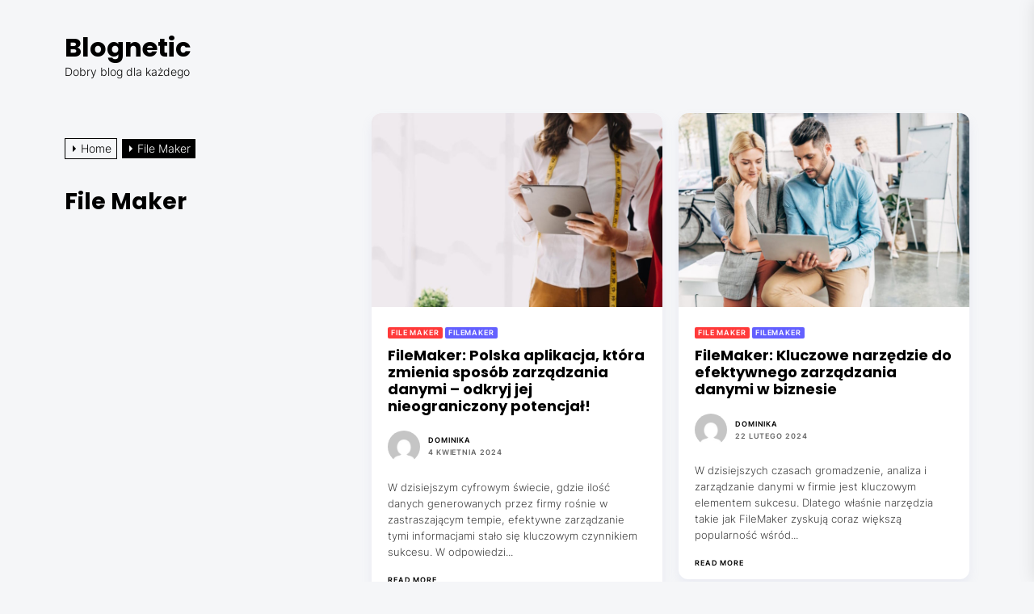

--- FILE ---
content_type: text/html; charset=UTF-8
request_url: https://polecaj-zarabiaj.pl/kategoria/file-maker/
body_size: 17887
content:
<!DOCTYPE html><html class="no-js" lang="pl-PL"><head><script data-no-optimize="1">var litespeed_docref=sessionStorage.getItem("litespeed_docref");litespeed_docref&&(Object.defineProperty(document,"referrer",{get:function(){return litespeed_docref}}),sessionStorage.removeItem("litespeed_docref"));</script> <meta charset="UTF-8"><meta name="viewport" content="width=device-width, initial-scale=1.0"><link rel="profile" href="https://gmpg.org/xfn/11"><title>File Maker &#8211; Blognetic</title><meta name='robots' content='max-image-preview:large' /><link rel="alternate" type="application/rss+xml" title="Blognetic &raquo; Kanał z wpisami" href="https://polecaj-zarabiaj.pl/feed/" /><link rel="alternate" type="application/rss+xml" title="Blognetic &raquo; Kanał z komentarzami" href="https://polecaj-zarabiaj.pl/comments/feed/" /><link rel="alternate" type="application/rss+xml" title="Blognetic &raquo; Kanał z wpisami zaszufladkowanymi do kategorii File Maker" href="https://polecaj-zarabiaj.pl/kategoria/file-maker/feed/" /><style id='wp-img-auto-sizes-contain-inline-css'>img:is([sizes=auto i],[sizes^="auto," i]){contain-intrinsic-size:3000px 1500px}
/*# sourceURL=wp-img-auto-sizes-contain-inline-css */</style><link data-optimized="2" rel="stylesheet" href="https://polecaj-zarabiaj.pl/wp-content/litespeed/css/669e070a7386659d09bc393817f7a6cc.css?ver=8427e" /><style id='global-styles-inline-css'>:root{--wp--preset--aspect-ratio--square: 1;--wp--preset--aspect-ratio--4-3: 4/3;--wp--preset--aspect-ratio--3-4: 3/4;--wp--preset--aspect-ratio--3-2: 3/2;--wp--preset--aspect-ratio--2-3: 2/3;--wp--preset--aspect-ratio--16-9: 16/9;--wp--preset--aspect-ratio--9-16: 9/16;--wp--preset--color--black: #000000;--wp--preset--color--cyan-bluish-gray: #abb8c3;--wp--preset--color--white: #ffffff;--wp--preset--color--pale-pink: #f78da7;--wp--preset--color--vivid-red: #cf2e2e;--wp--preset--color--luminous-vivid-orange: #ff6900;--wp--preset--color--luminous-vivid-amber: #fcb900;--wp--preset--color--light-green-cyan: #7bdcb5;--wp--preset--color--vivid-green-cyan: #00d084;--wp--preset--color--pale-cyan-blue: #8ed1fc;--wp--preset--color--vivid-cyan-blue: #0693e3;--wp--preset--color--vivid-purple: #9b51e0;--wp--preset--gradient--vivid-cyan-blue-to-vivid-purple: linear-gradient(135deg,rgb(6,147,227) 0%,rgb(155,81,224) 100%);--wp--preset--gradient--light-green-cyan-to-vivid-green-cyan: linear-gradient(135deg,rgb(122,220,180) 0%,rgb(0,208,130) 100%);--wp--preset--gradient--luminous-vivid-amber-to-luminous-vivid-orange: linear-gradient(135deg,rgb(252,185,0) 0%,rgb(255,105,0) 100%);--wp--preset--gradient--luminous-vivid-orange-to-vivid-red: linear-gradient(135deg,rgb(255,105,0) 0%,rgb(207,46,46) 100%);--wp--preset--gradient--very-light-gray-to-cyan-bluish-gray: linear-gradient(135deg,rgb(238,238,238) 0%,rgb(169,184,195) 100%);--wp--preset--gradient--cool-to-warm-spectrum: linear-gradient(135deg,rgb(74,234,220) 0%,rgb(151,120,209) 20%,rgb(207,42,186) 40%,rgb(238,44,130) 60%,rgb(251,105,98) 80%,rgb(254,248,76) 100%);--wp--preset--gradient--blush-light-purple: linear-gradient(135deg,rgb(255,206,236) 0%,rgb(152,150,240) 100%);--wp--preset--gradient--blush-bordeaux: linear-gradient(135deg,rgb(254,205,165) 0%,rgb(254,45,45) 50%,rgb(107,0,62) 100%);--wp--preset--gradient--luminous-dusk: linear-gradient(135deg,rgb(255,203,112) 0%,rgb(199,81,192) 50%,rgb(65,88,208) 100%);--wp--preset--gradient--pale-ocean: linear-gradient(135deg,rgb(255,245,203) 0%,rgb(182,227,212) 50%,rgb(51,167,181) 100%);--wp--preset--gradient--electric-grass: linear-gradient(135deg,rgb(202,248,128) 0%,rgb(113,206,126) 100%);--wp--preset--gradient--midnight: linear-gradient(135deg,rgb(2,3,129) 0%,rgb(40,116,252) 100%);--wp--preset--font-size--small: 13px;--wp--preset--font-size--medium: 20px;--wp--preset--font-size--large: 36px;--wp--preset--font-size--x-large: 42px;--wp--preset--spacing--20: 0.44rem;--wp--preset--spacing--30: 0.67rem;--wp--preset--spacing--40: 1rem;--wp--preset--spacing--50: 1.5rem;--wp--preset--spacing--60: 2.25rem;--wp--preset--spacing--70: 3.38rem;--wp--preset--spacing--80: 5.06rem;--wp--preset--shadow--natural: 6px 6px 9px rgba(0, 0, 0, 0.2);--wp--preset--shadow--deep: 12px 12px 50px rgba(0, 0, 0, 0.4);--wp--preset--shadow--sharp: 6px 6px 0px rgba(0, 0, 0, 0.2);--wp--preset--shadow--outlined: 6px 6px 0px -3px rgb(255, 255, 255), 6px 6px rgb(0, 0, 0);--wp--preset--shadow--crisp: 6px 6px 0px rgb(0, 0, 0);}:where(.is-layout-flex){gap: 0.5em;}:where(.is-layout-grid){gap: 0.5em;}body .is-layout-flex{display: flex;}.is-layout-flex{flex-wrap: wrap;align-items: center;}.is-layout-flex > :is(*, div){margin: 0;}body .is-layout-grid{display: grid;}.is-layout-grid > :is(*, div){margin: 0;}:where(.wp-block-columns.is-layout-flex){gap: 2em;}:where(.wp-block-columns.is-layout-grid){gap: 2em;}:where(.wp-block-post-template.is-layout-flex){gap: 1.25em;}:where(.wp-block-post-template.is-layout-grid){gap: 1.25em;}.has-black-color{color: var(--wp--preset--color--black) !important;}.has-cyan-bluish-gray-color{color: var(--wp--preset--color--cyan-bluish-gray) !important;}.has-white-color{color: var(--wp--preset--color--white) !important;}.has-pale-pink-color{color: var(--wp--preset--color--pale-pink) !important;}.has-vivid-red-color{color: var(--wp--preset--color--vivid-red) !important;}.has-luminous-vivid-orange-color{color: var(--wp--preset--color--luminous-vivid-orange) !important;}.has-luminous-vivid-amber-color{color: var(--wp--preset--color--luminous-vivid-amber) !important;}.has-light-green-cyan-color{color: var(--wp--preset--color--light-green-cyan) !important;}.has-vivid-green-cyan-color{color: var(--wp--preset--color--vivid-green-cyan) !important;}.has-pale-cyan-blue-color{color: var(--wp--preset--color--pale-cyan-blue) !important;}.has-vivid-cyan-blue-color{color: var(--wp--preset--color--vivid-cyan-blue) !important;}.has-vivid-purple-color{color: var(--wp--preset--color--vivid-purple) !important;}.has-black-background-color{background-color: var(--wp--preset--color--black) !important;}.has-cyan-bluish-gray-background-color{background-color: var(--wp--preset--color--cyan-bluish-gray) !important;}.has-white-background-color{background-color: var(--wp--preset--color--white) !important;}.has-pale-pink-background-color{background-color: var(--wp--preset--color--pale-pink) !important;}.has-vivid-red-background-color{background-color: var(--wp--preset--color--vivid-red) !important;}.has-luminous-vivid-orange-background-color{background-color: var(--wp--preset--color--luminous-vivid-orange) !important;}.has-luminous-vivid-amber-background-color{background-color: var(--wp--preset--color--luminous-vivid-amber) !important;}.has-light-green-cyan-background-color{background-color: var(--wp--preset--color--light-green-cyan) !important;}.has-vivid-green-cyan-background-color{background-color: var(--wp--preset--color--vivid-green-cyan) !important;}.has-pale-cyan-blue-background-color{background-color: var(--wp--preset--color--pale-cyan-blue) !important;}.has-vivid-cyan-blue-background-color{background-color: var(--wp--preset--color--vivid-cyan-blue) !important;}.has-vivid-purple-background-color{background-color: var(--wp--preset--color--vivid-purple) !important;}.has-black-border-color{border-color: var(--wp--preset--color--black) !important;}.has-cyan-bluish-gray-border-color{border-color: var(--wp--preset--color--cyan-bluish-gray) !important;}.has-white-border-color{border-color: var(--wp--preset--color--white) !important;}.has-pale-pink-border-color{border-color: var(--wp--preset--color--pale-pink) !important;}.has-vivid-red-border-color{border-color: var(--wp--preset--color--vivid-red) !important;}.has-luminous-vivid-orange-border-color{border-color: var(--wp--preset--color--luminous-vivid-orange) !important;}.has-luminous-vivid-amber-border-color{border-color: var(--wp--preset--color--luminous-vivid-amber) !important;}.has-light-green-cyan-border-color{border-color: var(--wp--preset--color--light-green-cyan) !important;}.has-vivid-green-cyan-border-color{border-color: var(--wp--preset--color--vivid-green-cyan) !important;}.has-pale-cyan-blue-border-color{border-color: var(--wp--preset--color--pale-cyan-blue) !important;}.has-vivid-cyan-blue-border-color{border-color: var(--wp--preset--color--vivid-cyan-blue) !important;}.has-vivid-purple-border-color{border-color: var(--wp--preset--color--vivid-purple) !important;}.has-vivid-cyan-blue-to-vivid-purple-gradient-background{background: var(--wp--preset--gradient--vivid-cyan-blue-to-vivid-purple) !important;}.has-light-green-cyan-to-vivid-green-cyan-gradient-background{background: var(--wp--preset--gradient--light-green-cyan-to-vivid-green-cyan) !important;}.has-luminous-vivid-amber-to-luminous-vivid-orange-gradient-background{background: var(--wp--preset--gradient--luminous-vivid-amber-to-luminous-vivid-orange) !important;}.has-luminous-vivid-orange-to-vivid-red-gradient-background{background: var(--wp--preset--gradient--luminous-vivid-orange-to-vivid-red) !important;}.has-very-light-gray-to-cyan-bluish-gray-gradient-background{background: var(--wp--preset--gradient--very-light-gray-to-cyan-bluish-gray) !important;}.has-cool-to-warm-spectrum-gradient-background{background: var(--wp--preset--gradient--cool-to-warm-spectrum) !important;}.has-blush-light-purple-gradient-background{background: var(--wp--preset--gradient--blush-light-purple) !important;}.has-blush-bordeaux-gradient-background{background: var(--wp--preset--gradient--blush-bordeaux) !important;}.has-luminous-dusk-gradient-background{background: var(--wp--preset--gradient--luminous-dusk) !important;}.has-pale-ocean-gradient-background{background: var(--wp--preset--gradient--pale-ocean) !important;}.has-electric-grass-gradient-background{background: var(--wp--preset--gradient--electric-grass) !important;}.has-midnight-gradient-background{background: var(--wp--preset--gradient--midnight) !important;}.has-small-font-size{font-size: var(--wp--preset--font-size--small) !important;}.has-medium-font-size{font-size: var(--wp--preset--font-size--medium) !important;}.has-large-font-size{font-size: var(--wp--preset--font-size--large) !important;}.has-x-large-font-size{font-size: var(--wp--preset--font-size--x-large) !important;}
/*# sourceURL=global-styles-inline-css */</style><style id='classic-theme-styles-inline-css'>/*! This file is auto-generated */
.wp-block-button__link{color:#fff;background-color:#32373c;border-radius:9999px;box-shadow:none;text-decoration:none;padding:calc(.667em + 2px) calc(1.333em + 2px);font-size:1.125em}.wp-block-file__button{background:#32373c;color:#fff;text-decoration:none}
/*# sourceURL=/wp-includes/css/classic-themes.min.css */</style><style id='admin-bar-inline-css'>/* Hide CanvasJS credits for P404 charts specifically */
    #p404RedirectChart .canvasjs-chart-credit {
        display: none !important;
    }
    
    #p404RedirectChart canvas {
        border-radius: 6px;
    }

    .p404-redirect-adminbar-weekly-title {
        font-weight: bold;
        font-size: 14px;
        color: #fff;
        margin-bottom: 6px;
    }

    #wpadminbar #wp-admin-bar-p404_free_top_button .ab-icon:before {
        content: "\f103";
        color: #dc3545;
        top: 3px;
    }
    
    #wp-admin-bar-p404_free_top_button .ab-item {
        min-width: 80px !important;
        padding: 0px !important;
    }
    
    /* Ensure proper positioning and z-index for P404 dropdown */
    .p404-redirect-adminbar-dropdown-wrap { 
        min-width: 0; 
        padding: 0;
        position: static !important;
    }
    
    #wpadminbar #wp-admin-bar-p404_free_top_button_dropdown {
        position: static !important;
    }
    
    #wpadminbar #wp-admin-bar-p404_free_top_button_dropdown .ab-item {
        padding: 0 !important;
        margin: 0 !important;
    }
    
    .p404-redirect-dropdown-container {
        min-width: 340px;
        padding: 18px 18px 12px 18px;
        background: #23282d !important;
        color: #fff;
        border-radius: 12px;
        box-shadow: 0 8px 32px rgba(0,0,0,0.25);
        margin-top: 10px;
        position: relative !important;
        z-index: 999999 !important;
        display: block !important;
        border: 1px solid #444;
    }
    
    /* Ensure P404 dropdown appears on hover */
    #wpadminbar #wp-admin-bar-p404_free_top_button .p404-redirect-dropdown-container { 
        display: none !important;
    }
    
    #wpadminbar #wp-admin-bar-p404_free_top_button:hover .p404-redirect-dropdown-container { 
        display: block !important;
    }
    
    #wpadminbar #wp-admin-bar-p404_free_top_button:hover #wp-admin-bar-p404_free_top_button_dropdown .p404-redirect-dropdown-container {
        display: block !important;
    }
    
    .p404-redirect-card {
        background: #2c3338;
        border-radius: 8px;
        padding: 18px 18px 12px 18px;
        box-shadow: 0 2px 8px rgba(0,0,0,0.07);
        display: flex;
        flex-direction: column;
        align-items: flex-start;
        border: 1px solid #444;
    }
    
    .p404-redirect-btn {
        display: inline-block;
        background: #dc3545;
        color: #fff !important;
        font-weight: bold;
        padding: 5px 22px;
        border-radius: 8px;
        text-decoration: none;
        font-size: 17px;
        transition: background 0.2s, box-shadow 0.2s;
        margin-top: 8px;
        box-shadow: 0 2px 8px rgba(220,53,69,0.15);
        text-align: center;
        line-height: 1.6;
    }
    
    .p404-redirect-btn:hover {
        background: #c82333;
        color: #fff !important;
        box-shadow: 0 4px 16px rgba(220,53,69,0.25);
    }
    
    /* Prevent conflicts with other admin bar dropdowns */
    #wpadminbar .ab-top-menu > li:hover > .ab-item,
    #wpadminbar .ab-top-menu > li.hover > .ab-item {
        z-index: auto;
    }
    
    #wpadminbar #wp-admin-bar-p404_free_top_button:hover > .ab-item {
        z-index: 999998 !important;
    }
    
/*# sourceURL=admin-bar-inline-css */</style> <script type="litespeed/javascript" data-src="https://polecaj-zarabiaj.pl/wp-includes/js/jquery/jquery.min.js" id="jquery-core-js"></script> <link rel="https://api.w.org/" href="https://polecaj-zarabiaj.pl/wp-json/" /><link rel="alternate" title="JSON" type="application/json" href="https://polecaj-zarabiaj.pl/wp-json/wp/v2/categories/58" /><link rel="EditURI" type="application/rsd+xml" title="RSD" href="https://polecaj-zarabiaj.pl/xmlrpc.php?rsd" /><meta name="generator" content="WordPress 6.9" /> <script type="litespeed/javascript">var jabvfcr={selector:"DIV.footer-copyright",manipulation:"html",html:'Copyright © 2022 <a title="Blognetic" href="https://polecaj-zarabiaj.pl/">Blognetic. </a>All rights reserved'}</script> <script type="litespeed/javascript">document.documentElement.className=document.documentElement.className.replace('no-js','js')</script> <style type='text/css' media='all'>.theme-header-banner {
        height : 400px;

    }


    .site-logo .custom-logo{
    max-width:  230px;
    }

    body.theme-color-schema,
    .preloader,
    .floating-post-navigation .floating-navigation-label,
    .header-searchbar-inner,
    .offcanvas-wraper{
    background-color: #f5f6f8;
    }

    body.theme-color-schema,
    body,
    a,
    .floating-post-navigation .floating-navigation-label,
    .header-searchbar-inner,
    .offcanvas-wraper{
        color: #000000;
    }

    .preloader .loader span{
        background: #000000;
    }
  

    body .theme-page-vitals,
    body .site-navigation .primary-menu > li > a:before,
    body .site-navigation .primary-menu > li > a:after,
    body .site-navigation .primary-menu > li > a:after,
    body .site-navigation .primary-menu > li > a:hover:before,
    body .entry-thumbnail .trend-item,
    body .category-widget-header .post-count{
        background: #0027ff;
    }
    
    body a:hover,
    body a:focus,
    body .footer-credits a:hover,
    body .footer-credits a:focus,
    body .widget a:hover,
    body .widget a:focus {
        color: #0027ff;
    }
    body input[type="text"]:hover,
    body input[type="text"]:focus,
    body input[type="password"]:hover,
    body input[type="password"]:focus,
    body input[type="email"]:hover,
    body input[type="email"]:focus,
    body input[type="url"]:hover,
    body input[type="url"]:focus,
    body input[type="date"]:hover,
    body input[type="date"]:focus,
    body input[type="month"]:hover,
    body input[type="month"]:focus,
    body input[type="time"]:hover,
    body input[type="time"]:focus,
    body input[type="datetime"]:hover,
    body input[type="datetime"]:focus,
    body input[type="datetime-local"]:hover,
    body input[type="datetime-local"]:focus,
    body input[type="week"]:hover,
    body input[type="week"]:focus,
    body input[type="number"]:hover,
    body input[type="number"]:focus,
    body input[type="search"]:hover,
    body input[type="search"]:focus,
    body input[type="tel"]:hover,
    body input[type="tel"]:focus,
    body input[type="color"]:hover,
    body input[type="color"]:focus,
    body textarea:hover,
    body textarea:focus,
    button:focus,
    body .button:focus,
    body .wp-block-button__link:focus,
    body .wp-block-file__button:focus,
    body input[type="button"]:focus,
    body input[type="reset"]:focus,
    body input[type="submit"]:focus{
        border-color:  #0027ff;
    }
    body .theme-page-vitals:after {
        border-right-color:  #0027ff;
    }
    body a:focus,
    body .theme-action-control:focus > .action-control-trigger,
    body .submenu-toggle:focus > .btn__content{
        outline-color:  #0027ff;
    }

    .entry-meta .cat-links > a,
    #site-footer .to-the-top,
    .article-filter-label,
    .theme-btn-link:hover,
    .theme-btn-link:focus {
        background-color: #ff3a3a;
    }</style></head><body class="archive category category-file-maker category-58 wp-embed-responsive wp-theme-bloglog hfeed disabled-desktop-menu color-scheme-default"><div class="theme-custom-cursor theme-cursor-primary"></div><div class="theme-custom-cursor theme-cursor-secondary"></div><div id="page" class="site">
<a class="skip-link screen-reader-text" href="#content">Skip to the content</a><header id="site-header" class="theme-site-header" role="banner"><div class="wrapper"><div class="wrapper-inner"><div class="header-component header-component-left"><div class="header-titles"><h1 class="site-title"><a href="https://polecaj-zarabiaj.pl/" class="custom-logo-name">Blognetic</a></h1><div class="site-description"><span>Dobry blog dla każdego</span></div></div></div><div class="header-component header-component-right"><div class="navbar-controls hide-no-js">
<button type="button" class="navbar-control theme-action-control navbar-day-night navbar-day-on">
<span class="action-control-trigger day-night-toggle-icon" tabindex="-1">
<span class="moon-toggle-icon">
<i class="moon-icon">
<svg class="svg-icon" aria-hidden="true" role="img" focusable="false" xmlns="http://www.w3.org/2000/svg" width="20" height="20" viewBox="0 0 20 20"><path fill="currentColor" d="M 19.832031 8.164062 C 19.78125 7.890625 19.546875 7.691406 19.265625 7.683594 C 18.988281 7.679688 18.746094 7.871094 18.683594 8.140625 C 18.089844 10.738281 15.808594 12.550781 13.136719 12.550781 C 10 12.550781 7.449219 10 7.449219 6.863281 C 7.449219 4.191406 9.261719 1.910156 11.859375 1.316406 C 12.128906 1.253906 12.320312 1.011719 12.316406 0.734375 C 12.308594 0.453125 12.109375 0.21875 11.835938 0.167969 C 11.230469 0.0585938 10.613281 0 10 0 C 7.328125 0 4.816406 1.039062 2.929688 2.929688 C 1.039062 4.816406 0 7.328125 0 10 C 0 12.671875 1.039062 15.183594 2.929688 17.070312 C 4.816406 18.960938 7.328125 20 10 20 C 12.671875 20 15.183594 18.960938 17.070312 17.070312 C 18.960938 15.183594 20 12.671875 20 10 C 20 9.386719 19.941406 8.769531 19.832031 8.164062 Z M 10 18.828125 C 5.132812 18.828125 1.171875 14.867188 1.171875 10 C 1.171875 5.382812 4.738281 1.582031 9.257812 1.203125 C 8.710938 1.578125 8.214844 2.035156 7.792969 2.558594 C 6.816406 3.769531 6.277344 5.300781 6.277344 6.863281 C 6.277344 10.644531 9.355469 13.722656 13.136719 13.722656 C 14.699219 13.722656 16.230469 13.183594 17.441406 12.207031 C 17.964844 11.785156 18.421875 11.289062 18.796875 10.742188 C 18.417969 15.261719 14.617188 18.828125 10 18.828125 Z M 10 18.828125" /></svg>                                </i>
</span><span class="sun-toggle-icon">
<i class="sun-icon">
<svg class="svg-icon" aria-hidden="true" role="img" focusable="false" xmlns="http://www.w3.org/2000/svg" width="20" height="20" viewBox="0 0 20 20"><path fill="currentColor" d="M 3.390625 10.832031 L 0 10.832031 L 0 9.167969 L 3.390625 9.167969 C 3.355469 9.441406 3.332031 9.71875 3.332031 10 C 3.332031 10.28125 3.355469 10.558594 3.390625 10.832031 Z M 5.917969 4.738281 L 3.519531 2.339844 L 2.339844 3.515625 L 4.742188 5.917969 C 5.082031 5.476562 5.476562 5.082031 5.917969 4.738281 Z M 15.261719 5.917969 L 17.660156 3.515625 L 16.484375 2.339844 L 14.082031 4.738281 C 14.523438 5.082031 14.917969 5.476562 15.261719 5.917969 Z M 10 3.332031 C 10.28125 3.332031 10.558594 3.355469 10.832031 3.390625 L 10.832031 0 L 9.167969 0 L 9.167969 3.390625 C 9.441406 3.355469 9.71875 3.332031 10 3.332031 Z M 10 16.667969 C 9.71875 16.667969 9.441406 16.644531 9.167969 16.609375 L 9.167969 20 L 10.832031 20 L 10.832031 16.609375 C 10.558594 16.644531 10.28125 16.667969 10 16.667969 Z M 16.609375 9.167969 C 16.644531 9.441406 16.667969 9.71875 16.667969 10 C 16.667969 10.28125 16.644531 10.558594 16.609375 10.832031 L 20 10.832031 L 20 9.167969 Z M 14.082031 15.261719 L 16.480469 17.660156 L 17.660156 16.480469 L 15.261719 14.082031 C 14.917969 14.523438 14.523438 14.917969 14.082031 15.261719 Z M 4.738281 14.082031 L 2.339844 16.480469 L 3.519531 17.660156 L 5.917969 15.257812 C 5.476562 14.917969 5.082031 14.523438 4.738281 14.082031 Z M 6.667969 10 C 6.667969 11.839844 8.160156 13.332031 10 13.332031 C 11.839844 13.332031 13.332031 11.839844 13.332031 10 C 13.332031 8.160156 11.839844 6.667969 10 6.667969 C 8.160156 6.667969 6.667969 8.160156 6.667969 10 Z M 15 10 C 15 12.761719 12.761719 15 10 15 C 7.238281 15 5 12.761719 5 10 C 5 7.238281 7.238281 5 10 5 C 12.761719 5 15 7.238281 15 10 Z M 15 10 " /></svg>                                </i>
</span>
</span>
</button>
<button type="button" class="navbar-control theme-action-control navbar-control-offcanvas">
<span class="action-control-trigger" tabindex="-1">
<svg class="svg-icon" aria-hidden="true" role="img" focusable="false" xmlns="http://www.w3.org/2000/svg" width="20" height="20" viewBox="0 0 20 20"><path fill="currentColor" d="M1 3v2h18V3zm0 8h18V9H1zm0 6h18v-2H1z" /></svg>                     </span>
</button></div></div></div></div></header><div id="content" class="site-content"><div class="theme-block theme-block-masonry"><div class="wrapper"><div class="wrapper-inner wrapper-inner-small"><div class="column column-md-10 column-xxs-12  column-12"><div class="theme-panelarea-body"><div class="theme-panelarea theme-panelarea-blocks twp-active-isotope"><div class="theme-panel-blocks theme-header-panel archive-breadcrumb-panel twp-archive-items-main twp-latest-posts-block"><div class="twp-archive-header"><div class="entry-breadcrumb"><nav role="navigation" aria-label="Breadcrumbs" class="breadcrumb-trail breadcrumbs" itemprop="breadcrumb"><ul class="trail-items" itemscope itemtype="http://schema.org/BreadcrumbList"><meta name="numberOfItems" content="2" /><meta name="itemListOrder" content="Ascending" /><li itemprop="itemListElement" itemscope itemtype="http://schema.org/ListItem" class="trail-item trail-begin"><a href="https://polecaj-zarabiaj.pl/" rel="home" itemprop="item"><span itemprop="name">Home</span></a><meta itemprop="position" content="1" /></li><li itemprop="itemListElement" itemscope itemtype="http://schema.org/ListItem" class="trail-item trail-end"><a href="https://polecaj-zarabiaj.pl/kategoria/file-maker/" itemprop="item"><span itemprop="name">File Maker</span></a><meta itemprop="position" content="2" /></li></ul></nav></div><div class="twp-banner-details"><header class="page-header"><h1 class="page-title">File Maker</h1></header></div></div></div><div class="mg-grid-sizer"></div><div class="theme-panel-blocks article-panel-blocks twp-archive-items-main twp-latest-posts-block  file-maker filemaker standard" data-category=" file-maker filemaker standard" data-like="0" data-views="0"><article id="post-1103" class="twp-archive-items post-1103 post type-post status-publish format-standard has-post-thumbnail hentry category-file-maker category-filemaker"><div class="entry-wrapper"><div class="entry-thumbnail">
<a href="https://polecaj-zarabiaj.pl/filemaker-polska-aplikacja-ktora-zmienia-sposob-zarzadzania-danymi-odkryj-jej-nieograniczony-potencjal/">
<img data-lazyloaded="1" src="[data-uri]" width="768" height="512" data-src="https://polecaj-zarabiaj.pl/wp-content/uploads/2024/04/projektant-mody-l-mloda-azjatycka-kobieta-pracujaca-przy-uzyciu-tabletu-laptopa-i-usmiechajaca-sie-stojac-w-warsztacie-odpowiadajac-w-interesach-768x512.jpg" class="entry-responsive-thumbnail wp-post-image" alt="FileMaker: Polska aplikacja, która zmienia sposób zarządzania danymi &#8211; odkryj jej nieograniczony potencjał!" decoding="async" fetchpriority="high" data-srcset="https://polecaj-zarabiaj.pl/wp-content/uploads/2024/04/projektant-mody-l-mloda-azjatycka-kobieta-pracujaca-przy-uzyciu-tabletu-laptopa-i-usmiechajaca-sie-stojac-w-warsztacie-odpowiadajac-w-interesach-768x512.jpg 768w, https://polecaj-zarabiaj.pl/wp-content/uploads/2024/04/projektant-mody-l-mloda-azjatycka-kobieta-pracujaca-przy-uzyciu-tabletu-laptopa-i-usmiechajaca-sie-stojac-w-warsztacie-odpowiadajac-w-interesach-300x200.jpg 300w, https://polecaj-zarabiaj.pl/wp-content/uploads/2024/04/projektant-mody-l-mloda-azjatycka-kobieta-pracujaca-przy-uzyciu-tabletu-laptopa-i-usmiechajaca-sie-stojac-w-warsztacie-odpowiadajac-w-interesach-1024x683.jpg 1024w, https://polecaj-zarabiaj.pl/wp-content/uploads/2024/04/projektant-mody-l-mloda-azjatycka-kobieta-pracujaca-przy-uzyciu-tabletu-laptopa-i-usmiechajaca-sie-stojac-w-warsztacie-odpowiadajac-w-interesach.jpg 1500w" data-sizes="(max-width: 768px) 100vw, 768px" />                </a></div><div class="post-content"><div class="entry-meta theme-meta-categories"><div class="entry-meta-item entry-meta-categories"><div class="entry-meta-wrapper"><span class="cat-links">
<a  href="https://polecaj-zarabiaj.pl/kategoria/file-maker/" rel="category tag">File Maker</a>
<a  href="https://polecaj-zarabiaj.pl/kategoria/filemaker/" rel="category tag">FileMaker</a></span></div></div></div><header class="entry-header"><h2 class="entry-title entry-title-small"><a href="https://polecaj-zarabiaj.pl/filemaker-polska-aplikacja-ktora-zmienia-sposob-zarzadzania-danymi-odkryj-jej-nieograniczony-potencjal/">FileMaker: Polska aplikacja, która zmienia sposób zarządzania danymi &#8211; odkryj jej nieograniczony potencjał!
</a></h2></header><div class="entry-meta"><div class="entry-meta-left"><div class="entry-meta-item entry-meta-avatar"> <img data-lazyloaded="1" src="[data-uri]" alt='' data-src='https://polecaj-zarabiaj.pl/wp-content/litespeed/avatar/62ba29b312a8c3a7b0020a03e02bd4ed.jpg?ver=1769190706' class='avatar avatar-96 photo' height='96' width='96' /></div></div><div class="entry-meta-right"><div class="entry-meta-item entry-meta-byline"> <span class="author vcard"><a class="url fn n" href="https://polecaj-zarabiaj.pl/author/zmienic/">Dominika</a></span></div><div class="entry-meta-item entry-meta-date"><div class="entry-meta-wrapper"><span class="posted-on"><a href="https://polecaj-zarabiaj.pl/2024/04/04/" rel="bookmark"><time class="entry-date published" datetime="2024-04-04T10:17:15+02:00">4 kwietnia 2024</time><time class="updated" datetime="2024-04-04T10:57:45+02:00">4 kwietnia 2024</time></a></span></div></div></div></div><div class="entry-content entry-content-muted">W dzisiejszym cyfrowym świecie, gdzie ilość danych generowanych przez firmy rośnie w zastraszającym tempie, efektywne zarządzanie tymi informacjami stało się kluczowym czynnikiem sukcesu. W odpowiedzi...</div><div class="entry-meta"><div class="entry-meta-link">
<a href="https://polecaj-zarabiaj.pl/filemaker-polska-aplikacja-ktora-zmienia-sposob-zarzadzania-danymi-odkryj-jej-nieograniczony-potencjal/">
Read More                 </a></div></div></div></div></article></div><div class="theme-panel-blocks article-panel-blocks twp-archive-items-main twp-latest-posts-block  file-maker filemaker standard" data-category=" file-maker filemaker standard" data-like="0" data-views="0"><article id="post-1030" class="twp-archive-items post-1030 post type-post status-publish format-standard has-post-thumbnail hentry category-file-maker category-filemaker"><div class="entry-wrapper"><div class="entry-thumbnail">
<a href="https://polecaj-zarabiaj.pl/filemaker-kluczowe-narzedzie-do-efektywnego-zarzadzania-danymi-w-biznesie/">
<img data-lazyloaded="1" src="[data-uri]" width="768" height="513" data-src="https://polecaj-zarabiaj.pl/wp-content/uploads/2024/02/mlody-biznesmen-i-bizneswoman-pracujacy-z-laptopem-w-biurze-768x513.jpg" class="entry-responsive-thumbnail wp-post-image" alt="FileMaker: Kluczowe narzędzie do efektywnego zarządzania danymi w biznesie" decoding="async" data-srcset="https://polecaj-zarabiaj.pl/wp-content/uploads/2024/02/mlody-biznesmen-i-bizneswoman-pracujacy-z-laptopem-w-biurze-768x513.jpg 768w, https://polecaj-zarabiaj.pl/wp-content/uploads/2024/02/mlody-biznesmen-i-bizneswoman-pracujacy-z-laptopem-w-biurze-300x200.jpg 300w, https://polecaj-zarabiaj.pl/wp-content/uploads/2024/02/mlody-biznesmen-i-bizneswoman-pracujacy-z-laptopem-w-biurze-1024x683.jpg 1024w, https://polecaj-zarabiaj.pl/wp-content/uploads/2024/02/mlody-biznesmen-i-bizneswoman-pracujacy-z-laptopem-w-biurze.jpg 1500w" data-sizes="(max-width: 768px) 100vw, 768px" />                </a></div><div class="post-content"><div class="entry-meta theme-meta-categories"><div class="entry-meta-item entry-meta-categories"><div class="entry-meta-wrapper"><span class="cat-links">
<a  href="https://polecaj-zarabiaj.pl/kategoria/file-maker/" rel="category tag">File Maker</a>
<a  href="https://polecaj-zarabiaj.pl/kategoria/filemaker/" rel="category tag">FileMaker</a></span></div></div></div><header class="entry-header"><h2 class="entry-title entry-title-small"><a href="https://polecaj-zarabiaj.pl/filemaker-kluczowe-narzedzie-do-efektywnego-zarzadzania-danymi-w-biznesie/">FileMaker: Kluczowe narzędzie do efektywnego zarządzania danymi w biznesie
</a></h2></header><div class="entry-meta"><div class="entry-meta-left"><div class="entry-meta-item entry-meta-avatar"> <img data-lazyloaded="1" src="[data-uri]" alt='' data-src='https://polecaj-zarabiaj.pl/wp-content/litespeed/avatar/62ba29b312a8c3a7b0020a03e02bd4ed.jpg?ver=1769190706' class='avatar avatar-96 photo' height='96' width='96' loading='lazy' /></div></div><div class="entry-meta-right"><div class="entry-meta-item entry-meta-byline"> <span class="author vcard"><a class="url fn n" href="https://polecaj-zarabiaj.pl/author/zmienic/">Dominika</a></span></div><div class="entry-meta-item entry-meta-date"><div class="entry-meta-wrapper"><span class="posted-on"><a href="https://polecaj-zarabiaj.pl/2024/02/22/" rel="bookmark"><time class="entry-date published" datetime="2024-02-22T10:52:04+01:00">22 lutego 2024</time><time class="updated" datetime="2024-02-22T11:45:52+01:00">22 lutego 2024</time></a></span></div></div></div></div><div class="entry-content entry-content-muted">W dzisiejszych czasach gromadzenie, analiza i zarządzanie danymi w firmie jest kluczowym elementem sukcesu. Dlatego właśnie narzędzia takie jak FileMaker zyskują coraz większą popularność wśród...</div><div class="entry-meta"><div class="entry-meta-link">
<a href="https://polecaj-zarabiaj.pl/filemaker-kluczowe-narzedzie-do-efektywnego-zarzadzania-danymi-w-biznesie/">
Read More                 </a></div></div></div></div></article></div><div class="theme-panel-blocks article-panel-blocks twp-archive-items-main twp-latest-posts-block  file-maker standard" data-category=" file-maker standard" data-like="0" data-views="0"><article id="post-546" class="twp-archive-items post-546 post type-post status-publish format-standard has-post-thumbnail hentry category-file-maker"><div class="entry-wrapper"><div class="entry-thumbnail">
<a href="https://polecaj-zarabiaj.pl/file-maker-jak-korzystac-z-danych-zewnetrznych/">
<img data-lazyloaded="1" src="[data-uri]" width="768" height="512" data-src="https://polecaj-zarabiaj.pl/wp-content/uploads/2023/03/successful-business-man-working-laptop-while-drinking-coffee-768x512.jpg" class="entry-responsive-thumbnail wp-post-image" alt="File Maker &#8211; jak korzystać z danych zewnętrznych" decoding="async" loading="lazy" data-srcset="https://polecaj-zarabiaj.pl/wp-content/uploads/2023/03/successful-business-man-working-laptop-while-drinking-coffee-768x512.jpg 768w, https://polecaj-zarabiaj.pl/wp-content/uploads/2023/03/successful-business-man-working-laptop-while-drinking-coffee-300x200.jpg 300w, https://polecaj-zarabiaj.pl/wp-content/uploads/2023/03/successful-business-man-working-laptop-while-drinking-coffee-1024x683.jpg 1024w, https://polecaj-zarabiaj.pl/wp-content/uploads/2023/03/successful-business-man-working-laptop-while-drinking-coffee.jpg 1500w" data-sizes="auto, (max-width: 768px) 100vw, 768px" />                </a></div><div class="post-content"><div class="entry-meta theme-meta-categories"><div class="entry-meta-item entry-meta-categories"><div class="entry-meta-wrapper"><span class="cat-links">
<a  href="https://polecaj-zarabiaj.pl/kategoria/file-maker/" rel="category tag">File Maker</a></span></div></div></div><header class="entry-header"><h2 class="entry-title entry-title-small"><a href="https://polecaj-zarabiaj.pl/file-maker-jak-korzystac-z-danych-zewnetrznych/">File Maker &#8211; jak korzystać z danych zewnętrznych
</a></h2></header><div class="entry-meta"><div class="entry-meta-left"><div class="entry-meta-item entry-meta-avatar"> <img data-lazyloaded="1" src="[data-uri]" alt='' data-src='https://polecaj-zarabiaj.pl/wp-content/litespeed/avatar/62ba29b312a8c3a7b0020a03e02bd4ed.jpg?ver=1769190706' class='avatar avatar-96 photo' height='96' width='96' loading='lazy' /></div></div><div class="entry-meta-right"><div class="entry-meta-item entry-meta-byline"> <span class="author vcard"><a class="url fn n" href="https://polecaj-zarabiaj.pl/author/zmienic/">Dominika</a></span></div><div class="entry-meta-item entry-meta-date"><div class="entry-meta-wrapper"><span class="posted-on"><a href="https://polecaj-zarabiaj.pl/2023/03/19/" rel="bookmark"><time class="entry-date published" datetime="2023-03-19T09:54:19+01:00">19 marca 2023</time><time class="updated" datetime="2023-03-19T10:49:21+01:00">19 marca 2023</time></a></span></div></div></div></div><div class="entry-content entry-content-muted">File Maker to popularny program do obsługi baz danych (https://home-it.pl/file-maker-dane-z-zewnatrz/), który można wykorzystać do przechowywania i udostępniania danych zewnętrznym osobom. Program posiada wiele funkcji, które...</div><div class="entry-meta"><div class="entry-meta-link">
<a href="https://polecaj-zarabiaj.pl/file-maker-jak-korzystac-z-danych-zewnetrznych/">
Read More                 </a></div></div></div></div></article></div></div></div></div></div></div></div></div><div id="offcanvas-menu"><div class="offcanvas-wraper"><div class="close-offcanvas-menu"><div class="offcanvas-close"><a href="javascript:void(0)" class="skip-link-menu-start"></a><button type="button" class="button-offcanvas-close">
<svg class="svg-icon" aria-hidden="true" role="img" focusable="false" xmlns="http://www.w3.org/2000/svg" width="24" height="24" viewBox="0 0 24 24"><path d="M18.717 6.697l-1.414-1.414-5.303 5.303-5.303-5.303-1.414 1.414 5.303 5.303-5.303 5.303 1.414 1.414 5.303-5.303 5.303 5.303 1.414-1.414-5.303-5.303z" /></svg>                        </button></div></div><div id="primary-nav-offcanvas" class="offcanvas-item offcanvas-main-navigation"><nav class="primary-menu-wrapper" aria-label="Horizontal" role="navigation"><ul class="primary-menu"><li id="menu-item-15" class="menu-item menu-item-type-custom menu-item-object-custom menu-item-15"><div class="submenu-wrapper"><a href="/">Strona główna</a></div></li><li id="menu-item-331" class="menu-item menu-item-type-taxonomy menu-item-object-category menu-item-331"><div class="submenu-wrapper"><a href="https://polecaj-zarabiaj.pl/kategoria/okulary-korekcyjne/">Okulary korekcyjne</a></div></li><li id="menu-item-332" class="menu-item menu-item-type-taxonomy menu-item-object-category menu-item-332"><div class="submenu-wrapper"><a href="https://polecaj-zarabiaj.pl/kategoria/nieruchomosci-w-hiszpanii/">Nieruchomości w Hiszpanii</a></div></li><li id="menu-item-333" class="menu-item menu-item-type-taxonomy menu-item-object-category menu-item-333"><div class="submenu-wrapper"><a href="https://polecaj-zarabiaj.pl/kategoria/ubezpieczenie-odpowiedzialnosci-dla-prawnikow/">Ubezpieczenie odpowiedzialności dla prawników</a></div></li><li id="menu-item-334" class="menu-item menu-item-type-taxonomy menu-item-object-category menu-item-334"><div class="submenu-wrapper"><a href="https://polecaj-zarabiaj.pl/kategoria/profesjonalne-tlumaczenia-techniczne/">Profesjonalne tłumaczenia techniczne</a></div></li><li id="menu-item-335" class="menu-item menu-item-type-taxonomy menu-item-object-category menu-item-335"><div class="submenu-wrapper"><a href="https://polecaj-zarabiaj.pl/kategoria/ubezpieczenie-w-gory/">Ubezpieczenie w góry</a></div></li><li id="menu-item-336" class="menu-item menu-item-type-taxonomy menu-item-object-category menu-item-336"><div class="submenu-wrapper"><a href="https://polecaj-zarabiaj.pl/kategoria/producent-podlog-drewnianych/">Producent podłóg drewnianych</a></div></li><li id="menu-item-337" class="menu-item menu-item-type-taxonomy menu-item-object-category menu-item-337"><div class="submenu-wrapper"><a href="https://polecaj-zarabiaj.pl/kategoria/ubezpieczenie-gorskie/">Ubezpieczenie górskie</a></div></li><li id="menu-item-338" class="menu-item menu-item-type-taxonomy menu-item-object-category menu-item-338"><div class="submenu-wrapper"><a href="https://polecaj-zarabiaj.pl/kategoria/bez-kategorii/">Bez kategorii</a></div></li><li id="menu-item-339" class="menu-item menu-item-type-taxonomy menu-item-object-category menu-item-339"><div class="submenu-wrapper"><a href="https://polecaj-zarabiaj.pl/kategoria/tlumaczenia-techniczne/">Tłumaczenia techniczne</a></div></li><li id="menu-item-340" class="menu-item menu-item-type-taxonomy menu-item-object-category menu-item-340"><div class="submenu-wrapper"><a href="https://polecaj-zarabiaj.pl/kategoria/tlumacze-medyczni/">Tłumacze medyczni</a></div></li></ul></nav></div>
<a href="javascript:void(0)" class="skip-link-menu-end"></a></div></div><footer id="site-footer" role="contentinfo"><div class="footer-widgetarea"><div class="wrapper"><div class="wrapper-inner"><div class="column column-6 column-sm-12"><div id="archives-2" class="widget widget_archive"><h2 class="widget-title">Archiwa</h2>		<label class="screen-reader-text" for="archives-dropdown-2">Archiwa</label>
<select id="archives-dropdown-2" name="archive-dropdown"><option value="">Wybierz miesiąc</option><option value='https://polecaj-zarabiaj.pl/2026/01/'> styczeń 2026</option><option value='https://polecaj-zarabiaj.pl/2025/12/'> grudzień 2025</option><option value='https://polecaj-zarabiaj.pl/2025/11/'> listopad 2025</option><option value='https://polecaj-zarabiaj.pl/2025/10/'> październik 2025</option><option value='https://polecaj-zarabiaj.pl/2025/09/'> wrzesień 2025</option><option value='https://polecaj-zarabiaj.pl/2025/08/'> sierpień 2025</option><option value='https://polecaj-zarabiaj.pl/2025/07/'> lipiec 2025</option><option value='https://polecaj-zarabiaj.pl/2025/06/'> czerwiec 2025</option><option value='https://polecaj-zarabiaj.pl/2025/05/'> maj 2025</option><option value='https://polecaj-zarabiaj.pl/2025/04/'> kwiecień 2025</option><option value='https://polecaj-zarabiaj.pl/2025/03/'> marzec 2025</option><option value='https://polecaj-zarabiaj.pl/2025/02/'> luty 2025</option><option value='https://polecaj-zarabiaj.pl/2025/01/'> styczeń 2025</option><option value='https://polecaj-zarabiaj.pl/2024/12/'> grudzień 2024</option><option value='https://polecaj-zarabiaj.pl/2024/11/'> listopad 2024</option><option value='https://polecaj-zarabiaj.pl/2024/10/'> październik 2024</option><option value='https://polecaj-zarabiaj.pl/2024/09/'> wrzesień 2024</option><option value='https://polecaj-zarabiaj.pl/2024/08/'> sierpień 2024</option><option value='https://polecaj-zarabiaj.pl/2024/07/'> lipiec 2024</option><option value='https://polecaj-zarabiaj.pl/2024/06/'> czerwiec 2024</option><option value='https://polecaj-zarabiaj.pl/2024/04/'> kwiecień 2024</option><option value='https://polecaj-zarabiaj.pl/2024/03/'> marzec 2024</option><option value='https://polecaj-zarabiaj.pl/2024/02/'> luty 2024</option><option value='https://polecaj-zarabiaj.pl/2024/01/'> styczeń 2024</option><option value='https://polecaj-zarabiaj.pl/2023/12/'> grudzień 2023</option><option value='https://polecaj-zarabiaj.pl/2023/11/'> listopad 2023</option><option value='https://polecaj-zarabiaj.pl/2023/10/'> październik 2023</option><option value='https://polecaj-zarabiaj.pl/2023/09/'> wrzesień 2023</option><option value='https://polecaj-zarabiaj.pl/2023/08/'> sierpień 2023</option><option value='https://polecaj-zarabiaj.pl/2023/07/'> lipiec 2023</option><option value='https://polecaj-zarabiaj.pl/2023/06/'> czerwiec 2023</option><option value='https://polecaj-zarabiaj.pl/2023/05/'> maj 2023</option><option value='https://polecaj-zarabiaj.pl/2023/04/'> kwiecień 2023</option><option value='https://polecaj-zarabiaj.pl/2023/03/'> marzec 2023</option><option value='https://polecaj-zarabiaj.pl/2023/02/'> luty 2023</option><option value='https://polecaj-zarabiaj.pl/2023/01/'> styczeń 2023</option><option value='https://polecaj-zarabiaj.pl/2022/12/'> grudzień 2022</option><option value='https://polecaj-zarabiaj.pl/2022/11/'> listopad 2022</option><option value='https://polecaj-zarabiaj.pl/2022/10/'> październik 2022</option><option value='https://polecaj-zarabiaj.pl/2022/09/'> wrzesień 2022</option></select> <script type="litespeed/javascript">((dropdownId)=>{const dropdown=document.getElementById(dropdownId);function onSelectChange(){setTimeout(()=>{if('escape'===dropdown.dataset.lastkey){return}
if(dropdown.value){document.location.href=dropdown.value}},250)}
function onKeyUp(event){if('Escape'===event.key){dropdown.dataset.lastkey='escape'}else{delete dropdown.dataset.lastkey}}
function onClick(){delete dropdown.dataset.lastkey}
dropdown.addEventListener('keyup',onKeyUp);dropdown.addEventListener('click',onClick);dropdown.addEventListener('change',onSelectChange)})("archives-dropdown-2")</script> </div><div id="categories-2" class="widget widget_categories"><h2 class="widget-title">Kategorie</h2><form action="https://polecaj-zarabiaj.pl" method="get"><label class="screen-reader-text" for="cat">Kategorie</label><select  name='cat' id='cat' class='postform'><option value='-1'>Wybierz kategorię</option><option class="level-0" value="42">Agencja marketingowa&nbsp;&nbsp;(2)</option><option class="level-0" value="27">Aikido&nbsp;&nbsp;(1)</option><option class="level-0" value="154">Aplikacja ceramicznej powłoki&nbsp;&nbsp;(1)</option><option class="level-0" value="7">Armani okulary&nbsp;&nbsp;(4)</option><option class="level-0" value="1">Bez kategorii&nbsp;&nbsp;(12)</option><option class="level-0" value="40">Biznesowe tablety&nbsp;&nbsp;(1)</option><option class="level-0" value="98">Ceramiczna powłoka&nbsp;&nbsp;(5)</option><option class="level-0" value="99">Ceramiczna powłoka samochodowa&nbsp;&nbsp;(4)</option><option class="level-0" value="110">Deski lite&nbsp;&nbsp;(1)</option><option class="level-0" value="102">Deski podłogowe z drewna&nbsp;&nbsp;(1)</option><option class="level-0" value="57">Detailing samochodu&nbsp;&nbsp;(1)</option><option class="level-0" value="31">Dobry tłumacz angielskiego&nbsp;&nbsp;(2)</option><option class="level-0" value="94">Drewniane deski podłogowe&nbsp;&nbsp;(5)</option><option class="level-0" value="63">Drewniane podłogi&nbsp;&nbsp;(19)</option><option class="level-0" value="149">Działki na Mazurach&nbsp;&nbsp;(4)</option><option class="level-0" value="129">Endodoncja&nbsp;&nbsp;(1)</option><option class="level-0" value="58" selected="selected">File Maker&nbsp;&nbsp;(3)</option><option class="level-0" value="28">FileMaker&nbsp;&nbsp;(6)</option><option class="level-0" value="82">Folie kolorowe&nbsp;&nbsp;(1)</option><option class="level-0" value="22">Folie na samochody&nbsp;&nbsp;(2)</option><option class="level-0" value="61">Google Ads&nbsp;&nbsp;(1)</option><option class="level-0" value="60">Hiszpańskie apartamenty&nbsp;&nbsp;(12)</option><option class="level-0" value="97">Hiszpańskie ekskluzywne apartamenty&nbsp;&nbsp;(8)</option><option class="level-0" value="5">HP ZBook&nbsp;&nbsp;(2)</option><option class="level-0" value="120">Indywidualne lekcje języka angielskiego dla dorosłych&nbsp;&nbsp;(1)</option><option class="level-0" value="24">Interaktywna agencja reklamowa&nbsp;&nbsp;(1)</option><option class="level-0" value="121">Jednostki serwerowe&nbsp;&nbsp;(1)</option><option class="level-0" value="41">Kampania AdWords&nbsp;&nbsp;(1)</option><option class="level-0" value="43">Konserwacja lakieru&nbsp;&nbsp;(1)</option><option class="level-0" value="48">Kupno nieruchomości w Hiszpanii&nbsp;&nbsp;(7)</option><option class="level-0" value="148">Laptop biznesowy HP&nbsp;&nbsp;(2)</option><option class="level-0" value="12">Laptopy Dell&nbsp;&nbsp;(2)</option><option class="level-0" value="138">Laptopy HP ProBook&nbsp;&nbsp;(2)</option><option class="level-0" value="11">Laptopy ThinkPad&nbsp;&nbsp;(4)</option><option class="level-0" value="75">Leczenie zębów pod mikroskopem&nbsp;&nbsp;(1)</option><option class="level-0" value="142">Lenovo ThinkPad&nbsp;&nbsp;(1)</option><option class="level-0" value="119">Luksusowe apartamenty na sprzedaż w Alicante&nbsp;&nbsp;(3)</option><option class="level-0" value="123">Luksusowe apartamenty w słonecznym Alicante&nbsp;&nbsp;(2)</option><option class="level-0" value="116">Luksusowe mieszkanie w Alicante&nbsp;&nbsp;(4)</option><option class="level-0" value="130">Luksusowe nieruchomości na Costa del Sol&nbsp;&nbsp;(1)</option><option class="level-0" value="137">Miejsce na ziemi nad jeziorem&nbsp;&nbsp;(3)</option><option class="level-0" value="113">Mieszkania i apartamenty na sprzedaż w Alicante&nbsp;&nbsp;(3)</option><option class="level-0" value="83">Mieszkanie w Hiszpanii&nbsp;&nbsp;(4)</option><option class="level-0" value="87">Mikroskop stomatologiczny&nbsp;&nbsp;(2)</option><option class="level-0" value="45">Mikroskopowa stomatologia&nbsp;&nbsp;(4)</option><option class="level-0" value="90">Mikroskopowe leczenie&nbsp;&nbsp;(1)</option><option class="level-0" value="71">Montaż haka do holowania&nbsp;&nbsp;(2)</option><option class="level-0" value="80">Montowanie haka holowniczego&nbsp;&nbsp;(1)</option><option class="level-0" value="156">Nieruchomości na Warmii&nbsp;&nbsp;(1)</option><option class="level-0" value="132">Nieruchomości nad malowniczymi Wielkimi Jeziorami&nbsp;&nbsp;(3)</option><option class="level-0" value="108">Nieruchomości w Alicante&nbsp;&nbsp;(3)</option><option class="level-0" value="23">Nieruchomości w Hiszpanii&nbsp;&nbsp;(7)</option><option class="level-0" value="151">Nowa generacja laptopów&nbsp;&nbsp;(1)</option><option class="level-0" value="122">Obowiązkowe ubezpieczenia radców prawnych&nbsp;&nbsp;(3)</option><option class="level-0" value="59">OC dla biura rachunkowego&nbsp;&nbsp;(1)</option><option class="level-0" value="69">OC dla lekarza&nbsp;&nbsp;(11)</option><option class="level-0" value="124">OC dla lekarzy w PZU&nbsp;&nbsp;(9)</option><option class="level-0" value="84">OC dla profesjonalistów medycznych&nbsp;&nbsp;(2)</option><option class="level-0" value="39">OC lekarzy&nbsp;&nbsp;(12)</option><option class="level-0" value="64">Oklejanie auta folią ochronną&nbsp;&nbsp;(1)</option><option class="level-0" value="56">Okulary Armani dla mężczyzn&nbsp;&nbsp;(2)</option><option class="level-0" value="158">Okulary Armani dla panów&nbsp;&nbsp;(1)</option><option class="level-0" value="50">Okulary Gucci przeciwsłoneczne dla kobiet&nbsp;&nbsp;(2)</option><option class="level-0" value="19">Okulary korekcyjne&nbsp;&nbsp;(6)</option><option class="level-0" value="126">Okulary korekcyjne Armani dla mężczyzn&nbsp;&nbsp;(2)</option><option class="level-0" value="73">Okulary korekcyjne dla mężczyzn&nbsp;&nbsp;(1)</option><option class="level-0" value="33">Okulary Marc Jacobs&nbsp;&nbsp;(1)</option><option class="level-0" value="125">Okulary marki Prada&nbsp;&nbsp;(1)</option><option class="level-0" value="150">Okulary przeciwsłoneczne Fendi&nbsp;&nbsp;(1)</option><option class="level-0" value="67">Okulary przeciwsłoneczne Polaroid&nbsp;&nbsp;(1)</option><option class="level-0" value="111">Okulary przeciwsłoneczne Versace&nbsp;&nbsp;(1)</option><option class="level-0" value="96">Okulary Ray Ban&nbsp;&nbsp;(1)</option><option class="level-0" value="38">Okulary Solano&nbsp;&nbsp;(1)</option><option class="level-0" value="10">Okulary Tommy Hilfiger&nbsp;&nbsp;(2)</option><option class="level-0" value="55">Okulary Versace&nbsp;&nbsp;(1)</option><option class="level-0" value="131">Oprawki Emporio Armani&nbsp;&nbsp;(1)</option><option class="level-0" value="95">Parkiet&nbsp;&nbsp;(1)</option><option class="level-0" value="66">Podłoga drewniana&nbsp;&nbsp;(6)</option><option class="level-0" value="85">Podłoga z litego drewna&nbsp;&nbsp;(2)</option><option class="level-0" value="101">Podłoga z naturalnego dębu&nbsp;&nbsp;(1)</option><option class="level-0" value="86">Podłogi dębowe&nbsp;&nbsp;(2)</option><option class="level-0" value="37">Podłogi drewniane&nbsp;&nbsp;(14)</option><option class="level-0" value="54">Podłogi na ogrzewanie podłogowe&nbsp;&nbsp;(1)</option><option class="level-0" value="32">Podłogi warstwowe&nbsp;&nbsp;(3)</option><option class="level-0" value="79">Podłogi z dębu&nbsp;&nbsp;(1)</option><option class="level-0" value="92">Polisa OC dla fizjoterapeutów&nbsp;&nbsp;(3)</option><option class="level-0" value="141">Polisa ubezpieczeniowa lekarza&nbsp;&nbsp;(1)</option><option class="level-0" value="34">Posadzki anhydrytowe&nbsp;&nbsp;(1)</option><option class="level-0" value="15">Producent podłóg drewnianych&nbsp;&nbsp;(2)</option><option class="level-0" value="106">Profesjonalne tłumaczenia medyczne&nbsp;&nbsp;(1)</option><option class="level-0" value="14">Profesjonalne tłumaczenia techniczne&nbsp;&nbsp;(2)</option><option class="level-0" value="140">Prywatne ubezpieczenie zdrowotne&nbsp;&nbsp;(1)</option><option class="level-0" value="46">Przekłady prac naukowych&nbsp;&nbsp;(1)</option><option class="level-0" value="21">Przetargi&nbsp;&nbsp;(1)</option><option class="level-0" value="30">Przetargi budownictwo&nbsp;&nbsp;(1)</option><option class="level-0" value="9">Przetargi fotowoltaika&nbsp;&nbsp;(1)</option><option class="level-0" value="36">Przyciemnianie szyb samochodowych&nbsp;&nbsp;(1)</option><option class="level-0" value="17">Radca prawny &#8211; ubezpieczenie&nbsp;&nbsp;(5)</option><option class="level-0" value="52">Reklama w Internecie&nbsp;&nbsp;(1)</option><option class="level-0" value="18">Renowacja felg&nbsp;&nbsp;(1)</option><option class="level-0" value="155">Rezydencje przy Wielkich Jeziorach&nbsp;&nbsp;(1)</option><option class="level-0" value="109">Rynek nieruchomości w Alicante&nbsp;&nbsp;(1)</option><option class="level-0" value="51">SEM&nbsp;&nbsp;(1)</option><option class="level-0" value="107">Serwery Dell PowerEdge&nbsp;&nbsp;(1)</option><option class="level-0" value="29">Tłumacz medyczny&nbsp;&nbsp;(2)</option><option class="level-0" value="35">Tłumacze angielskiego&nbsp;&nbsp;(6)</option><option class="level-0" value="20">Tłumacze medyczni&nbsp;&nbsp;(5)</option><option class="level-0" value="78">Tłumaczenia naukowe&nbsp;&nbsp;(2)</option><option class="level-0" value="16">Tłumaczenia techniczne&nbsp;&nbsp;(2)</option><option class="level-0" value="74">Tłumaczenie&nbsp;&nbsp;(6)</option><option class="level-0" value="65">Tłumaczenie dokumentacji medycznej&nbsp;&nbsp;(4)</option><option class="level-0" value="76">Tłumaczenie kontraktów&nbsp;&nbsp;(1)</option><option class="level-0" value="88">Tłumaczenie medyczne&nbsp;&nbsp;(3)</option><option class="level-0" value="115">Tłumaczenie naukowych tekstów&nbsp;&nbsp;(1)</option><option class="level-0" value="44">Tłumaczenie umów&nbsp;&nbsp;(4)</option><option class="level-0" value="147">Ubezpieczenia od odpowiedzialności cywilnej lekarza&nbsp;&nbsp;(1)</option><option class="level-0" value="47">Ubezpieczenie biura księgowego&nbsp;&nbsp;(2)</option><option class="level-0" value="112">Ubezpieczenie dla lekarza&nbsp;&nbsp;(3)</option><option class="level-0" value="70">Ubezpieczenie dla miłośników gór&nbsp;&nbsp;(1)</option><option class="level-0" value="62">Ubezpieczenie dla radcy prawnego&nbsp;&nbsp;(5)</option><option class="level-0" value="8">Ubezpieczenie fotowoltaiki&nbsp;&nbsp;(1)</option><option class="level-0" value="26">Ubezpieczenie górskie&nbsp;&nbsp;(5)</option><option class="level-0" value="49">Ubezpieczenie instrumentów&nbsp;&nbsp;(1)</option><option class="level-0" value="72">Ubezpieczenie konia&nbsp;&nbsp;(1)</option><option class="level-0" value="100">Ubezpieczenie na wypadek aktywności górskich&nbsp;&nbsp;(3)</option><option class="level-0" value="114">Ubezpieczenie na wypadki w górach&nbsp;&nbsp;(2)</option><option class="level-0" value="104">Ubezpieczenie najemcy&nbsp;&nbsp;(5)</option><option class="level-0" value="53">Ubezpieczenie OC biura rachunkowego&nbsp;&nbsp;(3)</option><option class="level-0" value="136">Ubezpieczenie OC dla fizjoterapeutów&nbsp;&nbsp;(1)</option><option class="level-0" value="89">Ubezpieczenie OC dla fizjoterapeuty&nbsp;&nbsp;(1)</option><option class="level-0" value="128">Ubezpieczenie OC dla najemców&nbsp;&nbsp;(2)</option><option class="level-0" value="77">Ubezpieczenie OC dla pośredników&nbsp;&nbsp;(1)</option><option class="level-0" value="117">Ubezpieczenie OC dla radcy prawnego&nbsp;&nbsp;(3)</option><option class="level-0" value="81">Ubezpieczenie OC lekarza&nbsp;&nbsp;(2)</option><option class="level-0" value="118">Ubezpieczenie OC najemca nieruchomości&nbsp;&nbsp;(3)</option><option class="level-0" value="153">Ubezpieczenie OC zarządców nieruchomości&nbsp;&nbsp;(1)</option><option class="level-0" value="133">Ubezpieczenie od odpowiedzialności cywilnej dla lekarzy&nbsp;&nbsp;(1)</option><option class="level-0" value="134">Ubezpieczenie od odpowiedzialności cywilnej zarządcy nieruchomości&nbsp;&nbsp;(2)</option><option class="level-0" value="135">Ubezpieczenie odpowiedzialności cywilnej dla podmiotów leczniczych&nbsp;&nbsp;(1)</option><option class="level-0" value="157">Ubezpieczenie odpowiedzialności cywilnej lekarzy&nbsp;&nbsp;(1)</option><option class="level-0" value="127">Ubezpieczenie odpowiedzialności cywilnej OC dla lekarzy&nbsp;&nbsp;(1)</option><option class="level-0" value="13">Ubezpieczenie odpowiedzialności dla prawników&nbsp;&nbsp;(3)</option><option class="level-0" value="144">Ubezpieczenie praktyki lekarskiej&nbsp;&nbsp;(1)</option><option class="level-0" value="146">Ubezpieczenie roweru&nbsp;&nbsp;(2)</option><option class="level-0" value="25">Ubezpieczenie w góry&nbsp;&nbsp;(3)</option><option class="level-0" value="143">Ubezpieczenie zdrowotne&nbsp;&nbsp;(1)</option><option class="level-0" value="103">UPS APC&nbsp;&nbsp;(1)</option><option class="level-0" value="105">Wybielanie zębów&nbsp;&nbsp;(1)</option><option class="level-0" value="152">Zakup apartamentu w Alicante&nbsp;&nbsp;(1)</option><option class="level-0" value="91">Zakup luksusowej rezydencji w Hiszpanii&nbsp;&nbsp;(2)</option><option class="level-0" value="139">Zakup nieruchomości w Alicante&nbsp;&nbsp;(1)</option><option class="level-0" value="68">Zakup nieruchomości w Hiszpanii&nbsp;&nbsp;(2)</option><option class="level-0" value="93">Zasilacz awaryjny UPS&nbsp;&nbsp;(2)</option>
</select></form><script type="litespeed/javascript">((dropdownId)=>{const dropdown=document.getElementById(dropdownId);function onSelectChange(){setTimeout(()=>{if('escape'===dropdown.dataset.lastkey){return}
if(dropdown.value&&parseInt(dropdown.value)>0&&dropdown instanceof HTMLSelectElement){dropdown.parentElement.submit()}},250)}
function onKeyUp(event){if('Escape'===event.key){dropdown.dataset.lastkey='escape'}else{delete dropdown.dataset.lastkey}}
function onClick(){delete dropdown.dataset.lastkey}
dropdown.addEventListener('keyup',onKeyUp);dropdown.addEventListener('click',onClick);dropdown.addEventListener('change',onSelectChange)})("cat")</script> </div></div><div class="column column-6 column-sm-12"><div id="bloglog-popular-sidebar-layout-2" class="widget bloglog_popular_post_widget"><div class="twp-recent-widget"><ul class="theme-widget-list recent-widget-list"><li><article class="article-list"><div class="wrapper-inner wrapper-inner-small"><div class="column column-4"><div class="entry-thumbnail">
<a href="https://polecaj-zarabiaj.pl/krajowy-system-e-faktur-a-odpowiedzialnosc-biur-rachunkowych-nowe-wyzwania-i-obowiazki-2/" class="data-bg data-bg-thumbnail" data-background=""></a><div class="trend-item">
<span class="number"> 1</span></div></div></div><div class="column column-8"><div class="article-body"><div class="entry-meta"><div class="entry-meta-left"><div class="entry-meta-item entry-meta-avatar"> <img data-lazyloaded="1" src="[data-uri]" alt='' data-src='https://polecaj-zarabiaj.pl/wp-content/litespeed/avatar/62ba29b312a8c3a7b0020a03e02bd4ed.jpg?ver=1769190706' class='avatar avatar-96 photo' height='96' width='96' loading='lazy' /></div></div><div class="entry-meta-right"><div class="entry-meta-item entry-meta-byline"> <span class="author vcard"><a class="url fn n" href="https://polecaj-zarabiaj.pl/author/zmienic/">Dominika</a></span></div><div class="entry-meta-item entry-meta-date"><div class="entry-meta-wrapper"><span class="posted-on"><a href="https://polecaj-zarabiaj.pl/2026/01/24/" rel="bookmark"><time class="entry-date published updated" datetime="2026-01-24T11:08:09+01:00">24 stycznia 2026</time></a></span></div></div></div></div><h3 class="entry-title entry-title-small">
<a href="https://polecaj-zarabiaj.pl/krajowy-system-e-faktur-a-odpowiedzialnosc-biur-rachunkowych-nowe-wyzwania-i-obowiazki-2/">
Krajowy System e-Faktur a odpowiedzialność biur rachunkowych: Nowe wyzwania i obowiązki                                            </a></h3></div></div></div></article></li><li><article class="article-list"><div class="wrapper-inner wrapper-inner-small"><div class="column column-4"><div class="entry-thumbnail">
<a href="https://polecaj-zarabiaj.pl/krajowy-system-e-faktur-a-odpowiedzialnosc-biur-rachunkowych-nowe-wyzwania-i-obowiazki/" class="data-bg data-bg-thumbnail" data-background=""></a><div class="trend-item">
<span class="number"> 2</span></div></div></div><div class="column column-8"><div class="article-body"><div class="entry-meta"><div class="entry-meta-left"><div class="entry-meta-item entry-meta-avatar"> <img data-lazyloaded="1" src="[data-uri]" alt='' data-src='https://polecaj-zarabiaj.pl/wp-content/litespeed/avatar/62ba29b312a8c3a7b0020a03e02bd4ed.jpg?ver=1769190706' class='avatar avatar-96 photo' height='96' width='96' loading='lazy' /></div></div><div class="entry-meta-right"><div class="entry-meta-item entry-meta-byline"> <span class="author vcard"><a class="url fn n" href="https://polecaj-zarabiaj.pl/author/zmienic/">Dominika</a></span></div><div class="entry-meta-item entry-meta-date"><div class="entry-meta-wrapper"><span class="posted-on"><a href="https://polecaj-zarabiaj.pl/2026/01/24/" rel="bookmark"><time class="entry-date published updated" datetime="2026-01-24T11:02:51+01:00">24 stycznia 2026</time></a></span></div></div></div></div><h3 class="entry-title entry-title-small">
<a href="https://polecaj-zarabiaj.pl/krajowy-system-e-faktur-a-odpowiedzialnosc-biur-rachunkowych-nowe-wyzwania-i-obowiazki/">
Krajowy System e-Faktur a odpowiedzialność biur rachunkowych: Nowe wyzwania i obowiązki                                            </a></h3></div></div></div></article></li><li><article class="article-list"><div class="wrapper-inner wrapper-inner-small"><div class="column column-4"><div class="entry-thumbnail">
<a href="https://polecaj-zarabiaj.pl/mikroskop-w-sluzbie-stomatologii-jak-leczenie-kanalowe-ratuje-zeby-przed-usunieciem/" class="data-bg data-bg-thumbnail" data-background="https://polecaj-zarabiaj.pl/wp-content/uploads/2025/12/30156_resized-300x200.jpg"></a><div class="trend-item">
<span class="number"> 3</span></div></div></div><div class="column column-8"><div class="article-body"><div class="entry-meta"><div class="entry-meta-left"><div class="entry-meta-item entry-meta-avatar"> <img data-lazyloaded="1" src="[data-uri]" alt='' data-src='https://polecaj-zarabiaj.pl/wp-content/litespeed/avatar/62ba29b312a8c3a7b0020a03e02bd4ed.jpg?ver=1769190706' class='avatar avatar-96 photo' height='96' width='96' loading='lazy' /></div></div><div class="entry-meta-right"><div class="entry-meta-item entry-meta-byline"> <span class="author vcard"><a class="url fn n" href="https://polecaj-zarabiaj.pl/author/zmienic/">Dominika</a></span></div><div class="entry-meta-item entry-meta-date"><div class="entry-meta-wrapper"><span class="posted-on"><a href="https://polecaj-zarabiaj.pl/2025/12/28/" rel="bookmark"><time class="entry-date published updated" datetime="2025-12-28T10:12:23+01:00">28 grudnia 2025</time></a></span></div></div></div></div><h3 class="entry-title entry-title-small">
<a href="https://polecaj-zarabiaj.pl/mikroskop-w-sluzbie-stomatologii-jak-leczenie-kanalowe-ratuje-zeby-przed-usunieciem/">
Mikroskop w służbie stomatologii: Jak leczenie kanałowe ratuje zęby przed usunięciem?                                            </a></h3></div></div></div></article></li></ul></div></div></div></div></div></div><div class="footer-credits"><div class="wrapper"><div class="wrapper-inner"><div class="column column-10"><div class="footer-copyright"></div></div><div class="column column-2">
<a class="to-the-top theme-action-control" href="#site-header">
<span class="action-control-trigger" tabindex="-1">
<span class="to-the-top-long">
To the Top <span class="arrow" aria-hidden="true">&uarr;</span>                </span>
<span class="to-the-top-short">
Up <span class="arrow" aria-hidden="true">&uarr;</span>                </span>
</span>
</a></div></div></div></div></footer></div> <script type="speculationrules">{"prefetch":[{"source":"document","where":{"and":[{"href_matches":"/*"},{"not":{"href_matches":["/wp-*.php","/wp-admin/*","/wp-content/uploads/*","/wp-content/*","/wp-content/plugins/*","/wp-content/themes/bloglog/*","/*\\?(.+)"]}},{"not":{"selector_matches":"a[rel~=\"nofollow\"]"}},{"not":{"selector_matches":".no-prefetch, .no-prefetch a"}}]},"eagerness":"conservative"}]}</script> <script id="bloglog-pagination-js-extra" type="litespeed/javascript">var bloglog_pagination={"paged":"1","maxpage":"1","nextLink":"","ajax_url":"https://polecaj-zarabiaj.pl/wp-admin/admin-ajax.php","loadmore":"Load More Posts","nomore":"No More Posts","loading":"Loading...","pagination_layout":"numeric","ajax_nonce":"e80a87c0ec"}</script> <script id="bloglog-custom-js-extra" type="litespeed/javascript">var bloglog_custom={"single_post":"1","bloglog_ed_post_reaction":"","play":"\u003Csvg class=\"svg-icon\" aria-hidden=\"true\" role=\"img\" focusable=\"false\" xmlns=\"http://www.w3.org/2000/svg\" width=\"22\" height=\"22\" viewBox=\"0 0 22 28\"\u003E\u003Cpath fill=\"currentColor\" d=\"M21.625 14.484l-20.75 11.531c-0.484 0.266-0.875 0.031-0.875-0.516v-23c0-0.547 0.391-0.781 0.875-0.516l20.75 11.531c0.484 0.266 0.484 0.703 0 0.969z\" /\u003E\u003C/svg\u003E","pause":"\u003Csvg class=\"svg-icon\" aria-hidden=\"true\" role=\"img\" focusable=\"false\" xmlns=\"http://www.w3.org/2000/svg\" width=\"22\" height=\"22\" viewBox=\"0 0 24 28\"\u003E\u003Cpath fill=\"currentColor\" d=\"M24 3v22c0 0.547-0.453 1-1 1h-8c-0.547 0-1-0.453-1-1v-22c0-0.547 0.453-1 1-1h8c0.547 0 1 0.453 1 1zM10 3v22c0 0.547-0.453 1-1 1h-8c-0.547 0-1-0.453-1-1v-22c0-0.547 0.453-1 1-1h8c0.547 0 1 0.453 1 1z\" /\u003E\u003C/svg\u003E","mute":"\u003Csvg class=\"svg-icon\" aria-hidden=\"true\" role=\"img\" focusable=\"false\" xmlns=\"http://www.w3.org/2000/svg\" width=\"22\" height=\"22\" viewBox=\"0 0 448.075 448.075\"\u003E\u003Cpath fill=\"currentColor\" d=\"M352.021,16.075c0-6.08-3.52-11.84-8.96-14.4c-5.76-2.88-12.16-1.92-16.96,1.92l-141.76,112.96l167.68,167.68V16.075z\" /\u003E\u003Cpath fill=\"currentColor\" d=\"M443.349,420.747l-416-416c-6.24-6.24-16.384-6.24-22.624,0s-6.24,16.384,0,22.624l100.672,100.704h-9.376 c-9.92,0-18.56,4.48-24.32,11.52c-4.8,5.44-7.68,12.8-7.68,20.48v128c0,17.6,14.4,32,32,32h74.24l155.84,124.48 c2.88,2.24,6.4,3.52,9.92,3.52c2.24,0,4.8-0.64,7.04-1.6c5.44-2.56,8.96-8.32,8.96-14.4v-57.376l68.672,68.672 c3.136,3.136,7.232,4.704,11.328,4.704s8.192-1.568,11.328-4.672C449.589,437.131,449.589,427.019,443.349,420.747z\" /\u003E\u003C/svg\u003E","cross":"\u003Csvg class=\"svg-icon\" aria-hidden=\"true\" role=\"img\" focusable=\"false\" xmlns=\"http://www.w3.org/2000/svg\" width=\"16\" height=\"16\" viewBox=\"0 0 16 16\"\u003E\u003Cpolygon fill=\"currentColor\" fill-rule=\"evenodd\" points=\"6.852 7.649 .399 1.195 1.445 .149 7.899 6.602 14.352 .149 15.399 1.195 8.945 7.649 15.399 14.102 14.352 15.149 7.899 8.695 1.445 15.149 .399 14.102\" /\u003E\u003C/svg\u003E","unmute":"\u003Csvg class=\"svg-icon\" aria-hidden=\"true\" role=\"img\" focusable=\"false\" xmlns=\"http://www.w3.org/2000/svg\" width=\"22\" height=\"22\" viewBox=\"0 0 480 480\"\u003E\u003Cpath fill=\"currentColor\" d=\"M278.944,17.577c-5.568-2.656-12.128-1.952-16.928,1.92L106.368,144.009H32c-17.632,0-32,14.368-32,32v128 c0,17.664,14.368,32,32,32h74.368l155.616,124.512c2.912,2.304,6.464,3.488,10.016,3.488c2.368,0,4.736-0.544,6.944-1.6 c5.536-2.656,9.056-8.256,9.056-14.4v-416C288,25.865,284.48,20.265,278.944,17.577z\" /\u003E\u003Cpath fill=\"currentColor\" d=\"M368.992,126.857c-6.304-6.208-16.416-6.112-22.624,0.128c-6.208,6.304-6.144,16.416,0.128,22.656 C370.688,173.513,384,205.609,384,240.009s-13.312,66.496-37.504,90.368c-6.272,6.176-6.336,16.32-0.128,22.624 c3.136,3.168,7.264,4.736,11.36,4.736c4.064,0,8.128-1.536,11.264-4.64C399.328,323.241,416,283.049,416,240.009 S399.328,156.777,368.992,126.857z\" /\u003E\u003Cpath fill=\"currentColor\" d=\"M414.144,81.769c-6.304-6.24-16.416-6.176-22.656,0.096c-6.208,6.272-6.144,16.416,0.096,22.624 C427.968,140.553,448,188.681,448,240.009s-20.032,99.424-56.416,135.488c-6.24,6.24-6.304,16.384-0.096,22.656 c3.168,3.136,7.264,4.704,11.36,4.704c4.064,0,8.16-1.536,11.296-4.64C456.64,356.137,480,299.945,480,240.009 S456.64,123.881,414.144,81.769z\" /\u003E\u003C/svg\u003E","play_text":"Play","pause_text":"Pause","mute_text":"Mute","unmute_text":"Unmute"}</script> <script data-no-optimize="1">window.lazyLoadOptions=Object.assign({},{threshold:300},window.lazyLoadOptions||{});!function(t,e){"object"==typeof exports&&"undefined"!=typeof module?module.exports=e():"function"==typeof define&&define.amd?define(e):(t="undefined"!=typeof globalThis?globalThis:t||self).LazyLoad=e()}(this,function(){"use strict";function e(){return(e=Object.assign||function(t){for(var e=1;e<arguments.length;e++){var n,a=arguments[e];for(n in a)Object.prototype.hasOwnProperty.call(a,n)&&(t[n]=a[n])}return t}).apply(this,arguments)}function o(t){return e({},at,t)}function l(t,e){return t.getAttribute(gt+e)}function c(t){return l(t,vt)}function s(t,e){return function(t,e,n){e=gt+e;null!==n?t.setAttribute(e,n):t.removeAttribute(e)}(t,vt,e)}function i(t){return s(t,null),0}function r(t){return null===c(t)}function u(t){return c(t)===_t}function d(t,e,n,a){t&&(void 0===a?void 0===n?t(e):t(e,n):t(e,n,a))}function f(t,e){et?t.classList.add(e):t.className+=(t.className?" ":"")+e}function _(t,e){et?t.classList.remove(e):t.className=t.className.replace(new RegExp("(^|\\s+)"+e+"(\\s+|$)")," ").replace(/^\s+/,"").replace(/\s+$/,"")}function g(t){return t.llTempImage}function v(t,e){!e||(e=e._observer)&&e.unobserve(t)}function b(t,e){t&&(t.loadingCount+=e)}function p(t,e){t&&(t.toLoadCount=e)}function n(t){for(var e,n=[],a=0;e=t.children[a];a+=1)"SOURCE"===e.tagName&&n.push(e);return n}function h(t,e){(t=t.parentNode)&&"PICTURE"===t.tagName&&n(t).forEach(e)}function a(t,e){n(t).forEach(e)}function m(t){return!!t[lt]}function E(t){return t[lt]}function I(t){return delete t[lt]}function y(e,t){var n;m(e)||(n={},t.forEach(function(t){n[t]=e.getAttribute(t)}),e[lt]=n)}function L(a,t){var o;m(a)&&(o=E(a),t.forEach(function(t){var e,n;e=a,(t=o[n=t])?e.setAttribute(n,t):e.removeAttribute(n)}))}function k(t,e,n){f(t,e.class_loading),s(t,st),n&&(b(n,1),d(e.callback_loading,t,n))}function A(t,e,n){n&&t.setAttribute(e,n)}function O(t,e){A(t,rt,l(t,e.data_sizes)),A(t,it,l(t,e.data_srcset)),A(t,ot,l(t,e.data_src))}function w(t,e,n){var a=l(t,e.data_bg_multi),o=l(t,e.data_bg_multi_hidpi);(a=nt&&o?o:a)&&(t.style.backgroundImage=a,n=n,f(t=t,(e=e).class_applied),s(t,dt),n&&(e.unobserve_completed&&v(t,e),d(e.callback_applied,t,n)))}function x(t,e){!e||0<e.loadingCount||0<e.toLoadCount||d(t.callback_finish,e)}function M(t,e,n){t.addEventListener(e,n),t.llEvLisnrs[e]=n}function N(t){return!!t.llEvLisnrs}function z(t){if(N(t)){var e,n,a=t.llEvLisnrs;for(e in a){var o=a[e];n=e,o=o,t.removeEventListener(n,o)}delete t.llEvLisnrs}}function C(t,e,n){var a;delete t.llTempImage,b(n,-1),(a=n)&&--a.toLoadCount,_(t,e.class_loading),e.unobserve_completed&&v(t,n)}function R(i,r,c){var l=g(i)||i;N(l)||function(t,e,n){N(t)||(t.llEvLisnrs={});var a="VIDEO"===t.tagName?"loadeddata":"load";M(t,a,e),M(t,"error",n)}(l,function(t){var e,n,a,o;n=r,a=c,o=u(e=i),C(e,n,a),f(e,n.class_loaded),s(e,ut),d(n.callback_loaded,e,a),o||x(n,a),z(l)},function(t){var e,n,a,o;n=r,a=c,o=u(e=i),C(e,n,a),f(e,n.class_error),s(e,ft),d(n.callback_error,e,a),o||x(n,a),z(l)})}function T(t,e,n){var a,o,i,r,c;t.llTempImage=document.createElement("IMG"),R(t,e,n),m(c=t)||(c[lt]={backgroundImage:c.style.backgroundImage}),i=n,r=l(a=t,(o=e).data_bg),c=l(a,o.data_bg_hidpi),(r=nt&&c?c:r)&&(a.style.backgroundImage='url("'.concat(r,'")'),g(a).setAttribute(ot,r),k(a,o,i)),w(t,e,n)}function G(t,e,n){var a;R(t,e,n),a=e,e=n,(t=Et[(n=t).tagName])&&(t(n,a),k(n,a,e))}function D(t,e,n){var a;a=t,(-1<It.indexOf(a.tagName)?G:T)(t,e,n)}function S(t,e,n){var a;t.setAttribute("loading","lazy"),R(t,e,n),a=e,(e=Et[(n=t).tagName])&&e(n,a),s(t,_t)}function V(t){t.removeAttribute(ot),t.removeAttribute(it),t.removeAttribute(rt)}function j(t){h(t,function(t){L(t,mt)}),L(t,mt)}function F(t){var e;(e=yt[t.tagName])?e(t):m(e=t)&&(t=E(e),e.style.backgroundImage=t.backgroundImage)}function P(t,e){var n;F(t),n=e,r(e=t)||u(e)||(_(e,n.class_entered),_(e,n.class_exited),_(e,n.class_applied),_(e,n.class_loading),_(e,n.class_loaded),_(e,n.class_error)),i(t),I(t)}function U(t,e,n,a){var o;n.cancel_on_exit&&(c(t)!==st||"IMG"===t.tagName&&(z(t),h(o=t,function(t){V(t)}),V(o),j(t),_(t,n.class_loading),b(a,-1),i(t),d(n.callback_cancel,t,e,a)))}function $(t,e,n,a){var o,i,r=(i=t,0<=bt.indexOf(c(i)));s(t,"entered"),f(t,n.class_entered),_(t,n.class_exited),o=t,i=a,n.unobserve_entered&&v(o,i),d(n.callback_enter,t,e,a),r||D(t,n,a)}function q(t){return t.use_native&&"loading"in HTMLImageElement.prototype}function H(t,o,i){t.forEach(function(t){return(a=t).isIntersecting||0<a.intersectionRatio?$(t.target,t,o,i):(e=t.target,n=t,a=o,t=i,void(r(e)||(f(e,a.class_exited),U(e,n,a,t),d(a.callback_exit,e,n,t))));var e,n,a})}function B(e,n){var t;tt&&!q(e)&&(n._observer=new IntersectionObserver(function(t){H(t,e,n)},{root:(t=e).container===document?null:t.container,rootMargin:t.thresholds||t.threshold+"px"}))}function J(t){return Array.prototype.slice.call(t)}function K(t){return t.container.querySelectorAll(t.elements_selector)}function Q(t){return c(t)===ft}function W(t,e){return e=t||K(e),J(e).filter(r)}function X(e,t){var n;(n=K(e),J(n).filter(Q)).forEach(function(t){_(t,e.class_error),i(t)}),t.update()}function t(t,e){var n,a,t=o(t);this._settings=t,this.loadingCount=0,B(t,this),n=t,a=this,Y&&window.addEventListener("online",function(){X(n,a)}),this.update(e)}var Y="undefined"!=typeof window,Z=Y&&!("onscroll"in window)||"undefined"!=typeof navigator&&/(gle|ing|ro)bot|crawl|spider/i.test(navigator.userAgent),tt=Y&&"IntersectionObserver"in window,et=Y&&"classList"in document.createElement("p"),nt=Y&&1<window.devicePixelRatio,at={elements_selector:".lazy",container:Z||Y?document:null,threshold:300,thresholds:null,data_src:"src",data_srcset:"srcset",data_sizes:"sizes",data_bg:"bg",data_bg_hidpi:"bg-hidpi",data_bg_multi:"bg-multi",data_bg_multi_hidpi:"bg-multi-hidpi",data_poster:"poster",class_applied:"applied",class_loading:"litespeed-loading",class_loaded:"litespeed-loaded",class_error:"error",class_entered:"entered",class_exited:"exited",unobserve_completed:!0,unobserve_entered:!1,cancel_on_exit:!0,callback_enter:null,callback_exit:null,callback_applied:null,callback_loading:null,callback_loaded:null,callback_error:null,callback_finish:null,callback_cancel:null,use_native:!1},ot="src",it="srcset",rt="sizes",ct="poster",lt="llOriginalAttrs",st="loading",ut="loaded",dt="applied",ft="error",_t="native",gt="data-",vt="ll-status",bt=[st,ut,dt,ft],pt=[ot],ht=[ot,ct],mt=[ot,it,rt],Et={IMG:function(t,e){h(t,function(t){y(t,mt),O(t,e)}),y(t,mt),O(t,e)},IFRAME:function(t,e){y(t,pt),A(t,ot,l(t,e.data_src))},VIDEO:function(t,e){a(t,function(t){y(t,pt),A(t,ot,l(t,e.data_src))}),y(t,ht),A(t,ct,l(t,e.data_poster)),A(t,ot,l(t,e.data_src)),t.load()}},It=["IMG","IFRAME","VIDEO"],yt={IMG:j,IFRAME:function(t){L(t,pt)},VIDEO:function(t){a(t,function(t){L(t,pt)}),L(t,ht),t.load()}},Lt=["IMG","IFRAME","VIDEO"];return t.prototype={update:function(t){var e,n,a,o=this._settings,i=W(t,o);{if(p(this,i.length),!Z&&tt)return q(o)?(e=o,n=this,i.forEach(function(t){-1!==Lt.indexOf(t.tagName)&&S(t,e,n)}),void p(n,0)):(t=this._observer,o=i,t.disconnect(),a=t,void o.forEach(function(t){a.observe(t)}));this.loadAll(i)}},destroy:function(){this._observer&&this._observer.disconnect(),K(this._settings).forEach(function(t){I(t)}),delete this._observer,delete this._settings,delete this.loadingCount,delete this.toLoadCount},loadAll:function(t){var e=this,n=this._settings;W(t,n).forEach(function(t){v(t,e),D(t,n,e)})},restoreAll:function(){var e=this._settings;K(e).forEach(function(t){P(t,e)})}},t.load=function(t,e){e=o(e);D(t,e)},t.resetStatus=function(t){i(t)},t}),function(t,e){"use strict";function n(){e.body.classList.add("litespeed_lazyloaded")}function a(){console.log("[LiteSpeed] Start Lazy Load"),o=new LazyLoad(Object.assign({},t.lazyLoadOptions||{},{elements_selector:"[data-lazyloaded]",callback_finish:n})),i=function(){o.update()},t.MutationObserver&&new MutationObserver(i).observe(e.documentElement,{childList:!0,subtree:!0,attributes:!0})}var o,i;t.addEventListener?t.addEventListener("load",a,!1):t.attachEvent("onload",a)}(window,document);</script><script data-no-optimize="1">window.litespeed_ui_events=window.litespeed_ui_events||["mouseover","click","keydown","wheel","touchmove","touchstart"];var urlCreator=window.URL||window.webkitURL;function litespeed_load_delayed_js_force(){console.log("[LiteSpeed] Start Load JS Delayed"),litespeed_ui_events.forEach(e=>{window.removeEventListener(e,litespeed_load_delayed_js_force,{passive:!0})}),document.querySelectorAll("iframe[data-litespeed-src]").forEach(e=>{e.setAttribute("src",e.getAttribute("data-litespeed-src"))}),"loading"==document.readyState?window.addEventListener("DOMContentLoaded",litespeed_load_delayed_js):litespeed_load_delayed_js()}litespeed_ui_events.forEach(e=>{window.addEventListener(e,litespeed_load_delayed_js_force,{passive:!0})});async function litespeed_load_delayed_js(){let t=[];for(var d in document.querySelectorAll('script[type="litespeed/javascript"]').forEach(e=>{t.push(e)}),t)await new Promise(e=>litespeed_load_one(t[d],e));document.dispatchEvent(new Event("DOMContentLiteSpeedLoaded")),window.dispatchEvent(new Event("DOMContentLiteSpeedLoaded"))}function litespeed_load_one(t,e){console.log("[LiteSpeed] Load ",t);var d=document.createElement("script");d.addEventListener("load",e),d.addEventListener("error",e),t.getAttributeNames().forEach(e=>{"type"!=e&&d.setAttribute("data-src"==e?"src":e,t.getAttribute(e))});let a=!(d.type="text/javascript");!d.src&&t.textContent&&(d.src=litespeed_inline2src(t.textContent),a=!0),t.after(d),t.remove(),a&&e()}function litespeed_inline2src(t){try{var d=urlCreator.createObjectURL(new Blob([t.replace(/^(?:<!--)?(.*?)(?:-->)?$/gm,"$1")],{type:"text/javascript"}))}catch(e){d="data:text/javascript;base64,"+btoa(t.replace(/^(?:<!--)?(.*?)(?:-->)?$/gm,"$1"))}return d}</script><script data-no-optimize="1">var litespeed_vary=document.cookie.replace(/(?:(?:^|.*;\s*)_lscache_vary\s*\=\s*([^;]*).*$)|^.*$/,"");litespeed_vary||fetch("/wp-content/plugins/litespeed-cache/guest.vary.php",{method:"POST",cache:"no-cache",redirect:"follow"}).then(e=>e.json()).then(e=>{console.log(e),e.hasOwnProperty("reload")&&"yes"==e.reload&&(sessionStorage.setItem("litespeed_docref",document.referrer),window.location.reload(!0))});</script><script data-optimized="1" type="litespeed/javascript" data-src="https://polecaj-zarabiaj.pl/wp-content/litespeed/js/d076ac36fc1983bb1b6f556af19fec6c.js?ver=8427e"></script></body></html>
<!-- Page optimized by LiteSpeed Cache @2026-01-25 03:23:30 -->

<!-- Page cached by LiteSpeed Cache 7.7 on 2026-01-25 03:23:30 -->
<!-- Guest Mode -->
<!-- QUIC.cloud UCSS in queue -->